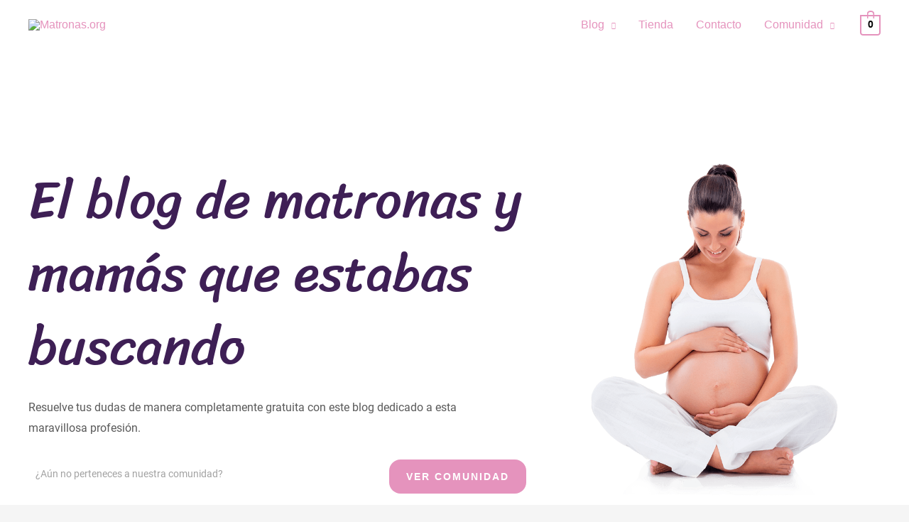

--- FILE ---
content_type: text/css
request_url: https://www.matronas.org/wp-content/uploads/elementor/css/post-206164.css?ver=1768375017
body_size: 2010
content:
.elementor-206164 .elementor-element.elementor-element-78ce577d:not(.elementor-motion-effects-element-type-background), .elementor-206164 .elementor-element.elementor-element-78ce577d > .elementor-motion-effects-container > .elementor-motion-effects-layer{background-color:#FFFFFF;background-image:url("https://www.matronas.org/wp-content/uploads/2021/04/baby-store-hero-bg-blob-pink-1.svg");background-position:top right;background-repeat:no-repeat;background-size:60vw auto;}.elementor-206164 .elementor-element.elementor-element-78ce577d > .elementor-background-overlay{background-image:url("https://www.matronas.org/wp-content/uploads/2021/04/baby-store-hero-bg-blob-green-1.svg");background-repeat:no-repeat;background-size:20vw auto;opacity:1;transition:background 0.3s, border-radius 0.3s, opacity 0.3s;}.elementor-206164 .elementor-element.elementor-element-78ce577d{transition:background 0.3s, border 0.3s, border-radius 0.3s, box-shadow 0.3s;padding:80px 40px 0px 40px;}.elementor-206164 .elementor-element.elementor-element-2fda3021 > .elementor-element-populated{padding:80px 0px 0px 0px;}.elementor-206164 .elementor-element.elementor-element-2fda3021{z-index:1;}.elementor-206164 .elementor-element.elementor-element-178f8588 > .elementor-widget-container{margin:0px 0px -16px 0px;padding:0px 88px 0px 0px;}.elementor-206164 .elementor-element.elementor-element-20423194 > .elementor-widget-container{margin:7px 0px 0px 0px;padding:0px 0px 0px 0px;}.elementor-206164 .elementor-element.elementor-element-20423194{font-size:14px;color:#A2A2A2;}.elementor-206164 .elementor-element.elementor-element-78ce28a2 .elementor-button{background-color:var( --e-global-color-primary );}.elementor-206164 .elementor-element.elementor-element-78ce28a2{width:auto;max-width:auto;}.elementor-206164 .elementor-element.elementor-element-78ce28a2 > .elementor-widget-container{padding:0px 40px 0px 0px;}.elementor-206164 .elementor-element.elementor-element-1b7720b7:not(.elementor-motion-effects-element-type-background) > .elementor-widget-wrap, .elementor-206164 .elementor-element.elementor-element-1b7720b7 > .elementor-widget-wrap > .elementor-motion-effects-container > .elementor-motion-effects-layer{background-image:url("https://www.matronas.org/wp-content/uploads/2021/04/point-pink.png");background-position:top center;background-repeat:no-repeat;background-size:contain;}.elementor-206164 .elementor-element.elementor-element-1b7720b7 > .elementor-element-populated{transition:background 0.3s, border 0.3s, border-radius 0.3s, box-shadow 0.3s;}.elementor-206164 .elementor-element.elementor-element-1b7720b7 > .elementor-element-populated > .elementor-background-overlay{transition:background 0.3s, border-radius 0.3s, opacity 0.3s;}.elementor-206164 .elementor-element.elementor-element-7695300 > .elementor-widget-container{margin:56px 0px 0px -40px;}.elementor-206164 .elementor-element.elementor-element-55d9c714{margin-top:20px;margin-bottom:20px;}.elementor-206164 .elementor-element.elementor-element-6ba36ee3:not(.elementor-motion-effects-element-type-background), .elementor-206164 .elementor-element.elementor-element-6ba36ee3 > .elementor-motion-effects-container > .elementor-motion-effects-layer{background-color:#FFFFFF;}.elementor-206164 .elementor-element.elementor-element-6ba36ee3{transition:background 0.3s, border 0.3s, border-radius 0.3s, box-shadow 0.3s;padding:40px 40px 104px 40px;}.elementor-206164 .elementor-element.elementor-element-6ba36ee3 > .elementor-background-overlay{transition:background 0.3s, border-radius 0.3s, opacity 0.3s;}.elementor-206164 .elementor-element.elementor-element-3aab01ba > .elementor-element-populated{transition:background 0.3s, border 0.3s, border-radius 0.3s, box-shadow 0.3s;padding:0px 32px 0px 0px;}.elementor-206164 .elementor-element.elementor-element-3aab01ba > .elementor-element-populated > .elementor-background-overlay{transition:background 0.3s, border-radius 0.3s, opacity 0.3s;}.elementor-206164 .elementor-element.elementor-element-50bb32d1:not(.elementor-motion-effects-element-type-background), .elementor-206164 .elementor-element.elementor-element-50bb32d1 > .elementor-motion-effects-container > .elementor-motion-effects-layer{background-color:#F7F7F7;background-image:url("https://www.matronas.org/wp-content/uploads/2021/04/baby-store-promo-banner-blob-bg-1-1.svg");background-position:bottom center;background-repeat:no-repeat;background-size:contain;}.elementor-206164 .elementor-element.elementor-element-50bb32d1, .elementor-206164 .elementor-element.elementor-element-50bb32d1 > .elementor-background-overlay{border-radius:16px 16px 16px 16px;}.elementor-206164 .elementor-element.elementor-element-50bb32d1{transition:background 0.3s, border 0.3s, border-radius 0.3s, box-shadow 0.3s;padding:40px 32px 24px 32px;}.elementor-206164 .elementor-element.elementor-element-50bb32d1 > .elementor-background-overlay{transition:background 0.3s, border-radius 0.3s, opacity 0.3s;}.elementor-206164 .elementor-element.elementor-element-72381df9{text-align:center;}.elementor-206164 .elementor-element.elementor-element-1a6f5d38 > .elementor-element-populated{padding:0px 16px 0px 16px;}.elementor-206164 .elementor-element.elementor-element-38279871:not(.elementor-motion-effects-element-type-background), .elementor-206164 .elementor-element.elementor-element-38279871 > .elementor-motion-effects-container > .elementor-motion-effects-layer{background-color:#F7F7F7;background-position:top right;background-repeat:no-repeat;}.elementor-206164 .elementor-element.elementor-element-38279871, .elementor-206164 .elementor-element.elementor-element-38279871 > .elementor-background-overlay{border-radius:16px 16px 16px 16px;}.elementor-206164 .elementor-element.elementor-element-38279871{transition:background 0.3s, border 0.3s, border-radius 0.3s, box-shadow 0.3s;padding:40px 32px 24px 32px;}.elementor-206164 .elementor-element.elementor-element-38279871 > .elementor-background-overlay{transition:background 0.3s, border-radius 0.3s, opacity 0.3s;}.elementor-206164 .elementor-element.elementor-element-ed53c3b > .elementor-widget-wrap > .elementor-widget:not(.elementor-widget__width-auto):not(.elementor-widget__width-initial):not(:last-child):not(.elementor-absolute){margin-bottom:4px;}.elementor-206164 .elementor-element.elementor-element-46354061 > .elementor-widget-container{margin:0px 0px 20px 0px;}.elementor-206164 .elementor-element.elementor-element-46354061{text-align:center;}.elementor-206164 .elementor-element.elementor-element-1f59415a > .elementor-element-populated{padding:0px 0px 0px 32px;}.elementor-206164 .elementor-element.elementor-element-2b68d35f:not(.elementor-motion-effects-element-type-background), .elementor-206164 .elementor-element.elementor-element-2b68d35f > .elementor-motion-effects-container > .elementor-motion-effects-layer{background-color:#F7F7F7;background-repeat:no-repeat;background-size:contain;}.elementor-206164 .elementor-element.elementor-element-2b68d35f > .elementor-background-overlay{opacity:1;transition:background 0.3s, border-radius 0.3s, opacity 0.3s;}.elementor-206164 .elementor-element.elementor-element-2b68d35f, .elementor-206164 .elementor-element.elementor-element-2b68d35f > .elementor-background-overlay{border-radius:16px 16px 16px 16px;}.elementor-206164 .elementor-element.elementor-element-2b68d35f{transition:background 0.3s, border 0.3s, border-radius 0.3s, box-shadow 0.3s;padding:40px 32px 24px 32px;}.elementor-206164 .elementor-element.elementor-element-3af69429 > .elementor-widget-wrap > .elementor-widget:not(.elementor-widget__width-auto):not(.elementor-widget__width-initial):not(:last-child):not(.elementor-absolute){margin-bottom:4px;}.elementor-206164 .elementor-element.elementor-element-35564150 > .elementor-widget-container{margin:0px 0px 20px 0px;}.elementor-206164 .elementor-element.elementor-element-35564150{text-align:center;}.elementor-206164 .elementor-element.elementor-element-35564150 .elementor-heading-title{color:#FFFFFF;}.elementor-206164 .elementor-element.elementor-element-3a151104:not(.elementor-motion-effects-element-type-background), .elementor-206164 .elementor-element.elementor-element-3a151104 > .elementor-motion-effects-container > .elementor-motion-effects-layer{background-color:#F7F7F7;}.elementor-206164 .elementor-element.elementor-element-3a151104{transition:background 0.3s, border 0.3s, border-radius 0.3s, box-shadow 0.3s;padding:104px 40px 104px 40px;}.elementor-206164 .elementor-element.elementor-element-3a151104 > .elementor-background-overlay{transition:background 0.3s, border-radius 0.3s, opacity 0.3s;}.elementor-206164 .elementor-element.elementor-element-6f2a9376{text-align:center;}.elementor-206164 .elementor-element.elementor-element-261294f8{--grid-row-gap:35px;--grid-column-gap:30px;}.elementor-206164 .elementor-element.elementor-element-261294f8 .elementor-posts-container .elementor-post__thumbnail{padding-bottom:calc( 0.66 * 100% );}.elementor-206164 .elementor-element.elementor-element-261294f8:after{content:"0.66";}.elementor-206164 .elementor-element.elementor-element-261294f8 .elementor-post__thumbnail__link{width:100%;}.elementor-206164 .elementor-element.elementor-element-261294f8 .elementor-post__card{background-color:#FFFFFF;border-color:#FFA9D3;border-radius:10px;}.elementor-206164 .elementor-element.elementor-element-261294f8 .elementor-post__text{margin-top:20px;}.elementor-206164 .elementor-element.elementor-element-261294f8 .elementor-post__badge{right:0;}.elementor-206164 .elementor-element.elementor-element-261294f8 .elementor-post__card .elementor-post__badge{background-color:var( --e-global-color-primary );margin:20px;}.elementor-206164 .elementor-element.elementor-element-5f8e924:not(.elementor-motion-effects-element-type-background), .elementor-206164 .elementor-element.elementor-element-5f8e924 > .elementor-motion-effects-container > .elementor-motion-effects-layer{background-color:#F7F7F7;background-image:url("https://www.matronas.org/wp-content/uploads/2021/04/nuestra-tienda.jpg");background-position:center left;background-repeat:no-repeat;background-size:60vw auto;}.elementor-206164 .elementor-element.elementor-element-5f8e924{transition:background 0.3s, border 0.3s, border-radius 0.3s, box-shadow 0.3s;}.elementor-206164 .elementor-element.elementor-element-5f8e924 > .elementor-background-overlay{transition:background 0.3s, border-radius 0.3s, opacity 0.3s;}.elementor-206164 .elementor-element.elementor-element-66143e67:not(.elementor-motion-effects-element-type-background) > .elementor-widget-wrap, .elementor-206164 .elementor-element.elementor-element-66143e67 > .elementor-widget-wrap > .elementor-motion-effects-container > .elementor-motion-effects-layer{background-color:#FFA9D3;background-position:center center;background-repeat:no-repeat;background-size:cover;}.elementor-206164 .elementor-element.elementor-element-66143e67 > .elementor-element-populated, .elementor-206164 .elementor-element.elementor-element-66143e67 > .elementor-element-populated > .elementor-background-overlay, .elementor-206164 .elementor-element.elementor-element-66143e67 > .elementor-background-slideshow{border-radius:16px 16px 16px 16px;}.elementor-206164 .elementor-element.elementor-element-66143e67 > .elementor-element-populated{transition:background 0.3s, border 0.3s, border-radius 0.3s, box-shadow 0.3s;margin:0% 0% 0% 50%;--e-column-margin-right:0%;--e-column-margin-left:50%;padding:80px 80px 80px 72px;}.elementor-206164 .elementor-element.elementor-element-66143e67 > .elementor-element-populated > .elementor-background-overlay{transition:background 0.3s, border-radius 0.3s, opacity 0.3s;}.elementor-206164 .elementor-element.elementor-element-5ff620b > .elementor-widget-container{margin:0px 0px 24px 0px;}.elementor-206164 .elementor-element.elementor-element-5ff620b .elementor-heading-title{text-transform:uppercase;letter-spacing:2px;}.elementor-206164 .elementor-element.elementor-element-5e78e192 .elementor-button{background-color:var( --e-global-color-secondary );}.elementor-206164 .elementor-element.elementor-element-7353da31:not(.elementor-motion-effects-element-type-background), .elementor-206164 .elementor-element.elementor-element-7353da31 > .elementor-motion-effects-container > .elementor-motion-effects-layer{background-color:#FFFFFF;background-repeat:no-repeat;background-size:contain;}.elementor-206164 .elementor-element.elementor-element-7353da31 > .elementor-background-overlay{background-position:bottom right;background-repeat:no-repeat;background-size:20vw auto;opacity:1;transition:background 0.3s, border-radius 0.3s, opacity 0.3s;}.elementor-206164 .elementor-element.elementor-element-7353da31{transition:background 0.3s, border 0.3s, border-radius 0.3s, box-shadow 0.3s;padding:0px 40px 104px 40px;}.elementor-206164 .elementor-element.elementor-element-7f15c71a > .elementor-container > .elementor-column > .elementor-widget-wrap{align-content:center;align-items:center;}.elementor-206164 .elementor-element.elementor-element-7f15c71a{padding:40px 0px 40px 0px;}.elementor-206164 .elementor-element.elementor-element-5e759970 > .elementor-element-populated{padding:0px 16px 0px 16px;}.elementor-206164 .elementor-element.elementor-element-5c0c2ce4 > .elementor-element-populated{padding:0px 16px 0px 16px;}.elementor-206164 .elementor-element.elementor-element-2c63d946 > .elementor-element-populated{padding:0px 16px 0px 16px;}.elementor-206164 .elementor-element.elementor-element-2509e4b3 > .elementor-element-populated{padding:0px 16px 0px 16px;}.elementor-206164 .elementor-element.elementor-element-20135628 > .elementor-element-populated{padding:0px 16px 0px 16px;}.elementor-206164 .elementor-element.elementor-element-1788f6e8 > .elementor-element-populated >  .elementor-background-overlay{background-color:#3E1F55;opacity:0.4;}.elementor-206164 .elementor-element.elementor-element-1788f6e8:hover > .elementor-element-populated >  .elementor-background-overlay{background-color:#3E1F55;opacity:0.64;}.elementor-206164 .elementor-element.elementor-element-1788f6e8:not(.elementor-motion-effects-element-type-background) > .elementor-widget-wrap, .elementor-206164 .elementor-element.elementor-element-1788f6e8 > .elementor-widget-wrap > .elementor-motion-effects-container > .elementor-motion-effects-layer{background-position:center center;background-repeat:no-repeat;background-size:cover;}.elementor-206164 .elementor-element.elementor-element-1788f6e8 > .elementor-element-populated, .elementor-206164 .elementor-element.elementor-element-1788f6e8 > .elementor-element-populated > .elementor-background-overlay, .elementor-206164 .elementor-element.elementor-element-1788f6e8 > .elementor-background-slideshow{border-radius:16px 16px 16px 16px;}.elementor-206164 .elementor-element.elementor-element-1788f6e8 > .elementor-element-populated{transition:background 0.3s, border 0.3s, border-radius 0.3s, box-shadow 0.3s;margin:0px 16px 0px 0px;--e-column-margin-right:16px;--e-column-margin-left:0px;padding:200px 0px 200px 0px;}.elementor-206164 .elementor-element.elementor-element-1788f6e8 > .elementor-element-populated > .elementor-background-overlay{transition:background 0.3s, border-radius 0.3s, opacity 0.3s;}.elementor-206164 .elementor-element.elementor-element-3c6ffed4{text-align:center;}.elementor-206164 .elementor-element.elementor-element-3c6ffed4 .elementor-heading-title{color:#FFFFFF;}.elementor-206164 .elementor-element.elementor-element-4533e627 > .elementor-element-populated >  .elementor-background-overlay{background-color:#3E1F55;opacity:0.4;}.elementor-206164 .elementor-element.elementor-element-4533e627:hover > .elementor-element-populated >  .elementor-background-overlay{background-color:#3E1F55;opacity:0.64;}.elementor-206164 .elementor-element.elementor-element-4533e627:not(.elementor-motion-effects-element-type-background) > .elementor-widget-wrap, .elementor-206164 .elementor-element.elementor-element-4533e627 > .elementor-widget-wrap > .elementor-motion-effects-container > .elementor-motion-effects-layer{background-position:center center;background-repeat:no-repeat;background-size:cover;}.elementor-206164 .elementor-element.elementor-element-4533e627 > .elementor-element-populated, .elementor-206164 .elementor-element.elementor-element-4533e627 > .elementor-element-populated > .elementor-background-overlay, .elementor-206164 .elementor-element.elementor-element-4533e627 > .elementor-background-slideshow{border-radius:16px 16px 16px 16px;}.elementor-206164 .elementor-element.elementor-element-4533e627 > .elementor-element-populated{transition:background 0.3s, border 0.3s, border-radius 0.3s, box-shadow 0.3s;margin:0px 0px 0px 16px;--e-column-margin-right:0px;--e-column-margin-left:16px;padding:200px 0px 200px 0px;}.elementor-206164 .elementor-element.elementor-element-4533e627 > .elementor-element-populated > .elementor-background-overlay{transition:background 0.3s, border-radius 0.3s, opacity 0.3s;}.elementor-206164 .elementor-element.elementor-element-c5b0e71{text-align:center;}.elementor-206164 .elementor-element.elementor-element-c5b0e71 .elementor-heading-title{color:#FFFFFF;}.elementor-206164 .elementor-element.elementor-element-304b2221 > .elementor-element-populated >  .elementor-background-overlay{background-color:#3E1F55;opacity:0.4;}.elementor-206164 .elementor-element.elementor-element-304b2221:hover > .elementor-element-populated >  .elementor-background-overlay{background-color:#3E1F55;opacity:0.64;}.elementor-206164 .elementor-element.elementor-element-304b2221:not(.elementor-motion-effects-element-type-background) > .elementor-widget-wrap, .elementor-206164 .elementor-element.elementor-element-304b2221 > .elementor-widget-wrap > .elementor-motion-effects-container > .elementor-motion-effects-layer{background-position:center center;background-repeat:no-repeat;background-size:cover;}.elementor-206164 .elementor-element.elementor-element-304b2221 > .elementor-element-populated, .elementor-206164 .elementor-element.elementor-element-304b2221 > .elementor-element-populated > .elementor-background-overlay, .elementor-206164 .elementor-element.elementor-element-304b2221 > .elementor-background-slideshow{border-radius:16px 16px 16px 16px;}.elementor-206164 .elementor-element.elementor-element-304b2221 > .elementor-element-populated{transition:background 0.3s, border 0.3s, border-radius 0.3s, box-shadow 0.3s;margin:0px 8px 0px 8px;--e-column-margin-right:8px;--e-column-margin-left:8px;padding:200px 0px 200px 0px;}.elementor-206164 .elementor-element.elementor-element-304b2221 > .elementor-element-populated > .elementor-background-overlay{transition:background 0.3s, border-radius 0.3s, opacity 0.3s;}.elementor-206164 .elementor-element.elementor-element-669e90d7{text-align:center;}.elementor-206164 .elementor-element.elementor-element-669e90d7 .elementor-heading-title{color:#FFFFFF;}.elementor-206164 .elementor-element.elementor-element-77cee886:not(.elementor-motion-effects-element-type-background), .elementor-206164 .elementor-element.elementor-element-77cee886 > .elementor-motion-effects-container > .elementor-motion-effects-layer{background-color:#FFFFFF;}.elementor-206164 .elementor-element.elementor-element-77cee886{transition:background 0.3s, border 0.3s, border-radius 0.3s, box-shadow 0.3s;padding:40px 40px 104px 40px;}.elementor-206164 .elementor-element.elementor-element-77cee886 > .elementor-background-overlay{transition:background 0.3s, border-radius 0.3s, opacity 0.3s;}.elementor-206164 .elementor-element.elementor-element-14d8c736:not(.elementor-motion-effects-element-type-background) > .elementor-widget-wrap, .elementor-206164 .elementor-element.elementor-element-14d8c736 > .elementor-widget-wrap > .elementor-motion-effects-container > .elementor-motion-effects-layer{background-color:var( --e-global-color-primary );background-image:url("https://www.matronas.org/wp-content/uploads/2021/04/newsletter.jpg");background-position:center right;background-repeat:no-repeat;background-size:contain;}.elementor-206164 .elementor-element.elementor-element-14d8c736 > .elementor-element-populated >  .elementor-background-overlay{background-position:center center;background-repeat:no-repeat;background-size:cover;opacity:0.29;}.elementor-206164 .elementor-element.elementor-element-14d8c736 > .elementor-element-populated, .elementor-206164 .elementor-element.elementor-element-14d8c736 > .elementor-element-populated > .elementor-background-overlay, .elementor-206164 .elementor-element.elementor-element-14d8c736 > .elementor-background-slideshow{border-radius:16px 16px 16px 16px;}.elementor-206164 .elementor-element.elementor-element-14d8c736 > .elementor-element-populated{transition:background 0.3s, border 0.3s, border-radius 0.3s, box-shadow 0.3s;padding:80px 80px 80px 80px;}.elementor-206164 .elementor-element.elementor-element-14d8c736 > .elementor-element-populated > .elementor-background-overlay{transition:background 0.3s, border-radius 0.3s, opacity 0.3s;}.elementor-206164 .elementor-element.elementor-element-7d2cad3d > .elementor-widget-container{margin:0px 0px 8px 0px;}.elementor-206164 .elementor-element.elementor-element-7d2cad3d .elementor-heading-title{text-transform:uppercase;letter-spacing:2px;color:#FFFFFF;}.elementor-206164 .elementor-element.elementor-element-52e77a6e > .elementor-widget-container{margin:0px 0px -8px 0px;}.elementor-206164 .elementor-element.elementor-element-52e77a6e .elementor-heading-title{font-family:"Sriracha", Sans-serif;font-size:74px;color:#3E1F55;}.elementor-206164 .elementor-element.elementor-element-3b2de73f > .elementor-widget-container{margin:-8px 0px -34px 0px;padding:0% 50% 0% 0%;}@media(max-width:1024px){.elementor-206164 .elementor-element.elementor-element-78ce577d{padding:120px 40px 0px 40px;}.elementor-206164 .elementor-element.elementor-element-2fda3021 > .elementor-element-populated{padding:0px 24px 0px 0px;}.elementor-206164 .elementor-element.elementor-element-178f8588 > .elementor-widget-container{padding:0px 0px 0px 0px;}.elementor-206164 .elementor-element.elementor-element-20423194 > .elementor-widget-container{padding:0px 0px 0px 0px;}.elementor-206164 .elementor-element.elementor-element-20423194{line-height:1.4em;}.elementor-206164 .elementor-element.elementor-element-78ce28a2 > .elementor-widget-container{padding:0px 24px 0px 0px;}.elementor-206164 .elementor-element.elementor-element-7695300 > .elementor-widget-container{margin:24px -32px 0px -40px;}.elementor-206164 .elementor-element.elementor-element-6ba36ee3{padding:80px 40px 80px 40px;}.elementor-206164 .elementor-element.elementor-element-3aab01ba > .elementor-element-populated{padding:0px 16px 0px 0px;}.elementor-206164 .elementor-element.elementor-element-50bb32d1{padding:24px 20px 20px 20px;}.elementor-206164 .elementor-element.elementor-element-1a6f5d38 > .elementor-element-populated{padding:0px 8px 0px 8px;}.elementor-206164 .elementor-element.elementor-element-38279871:not(.elementor-motion-effects-element-type-background), .elementor-206164 .elementor-element.elementor-element-38279871 > .elementor-motion-effects-container > .elementor-motion-effects-layer{background-size:contain;}.elementor-206164 .elementor-element.elementor-element-38279871{padding:24px 20px 20px 20px;}.elementor-206164 .elementor-element.elementor-element-1f59415a > .elementor-element-populated{padding:0px 0px 0px 16px;}.elementor-206164 .elementor-element.elementor-element-2b68d35f{padding:24px 20px 20px 20px;}.elementor-206164 .elementor-element.elementor-element-35564150 .elementor-heading-title{font-size:32px;}.elementor-206164 .elementor-element.elementor-element-3a151104{padding:80px 40px 80px 40px;}.elementor-206164 .elementor-element.elementor-element-5f8e924:not(.elementor-motion-effects-element-type-background), .elementor-206164 .elementor-element.elementor-element-5f8e924 > .elementor-motion-effects-container > .elementor-motion-effects-layer{background-position:-16vw 0px;background-size:contain;}.elementor-206164 .elementor-element.elementor-element-66143e67 > .elementor-element-populated{margin:0px 40px 0px 400px;--e-column-margin-right:40px;--e-column-margin-left:400px;padding:40px 40px 40px 40px;}.elementor-206164 .elementor-element.elementor-element-5ff620b > .elementor-widget-container{margin:0px 0px 0px 0px;}.elementor-206164 .elementor-element.elementor-element-228bb83e .elementor-heading-title{font-size:28px;}.elementor-206164 .elementor-element.elementor-element-7353da31{padding:0px 40px 80px 40px;}.elementor-206164 .elementor-element.elementor-element-5e759970 > .elementor-element-populated{padding:0px 0px 0px 0px;}.elementor-206164 .elementor-element.elementor-element-5c0c2ce4 > .elementor-element-populated{padding:0px 0px 0px 0px;}.elementor-206164 .elementor-element.elementor-element-2c63d946 > .elementor-element-populated{padding:0px 0px 0px 0px;}.elementor-206164 .elementor-element.elementor-element-2509e4b3 > .elementor-element-populated{padding:0px 0px 0px 0px;}.elementor-206164 .elementor-element.elementor-element-20135628 > .elementor-element-populated{padding:0px 0px 0px 0px;}.elementor-206164 .elementor-element.elementor-element-1788f6e8 > .elementor-element-populated{padding:80px 0px 80px 0px;}.elementor-206164 .elementor-element.elementor-element-4533e627 > .elementor-element-populated{padding:80px 0px 80px 0px;}.elementor-206164 .elementor-element.elementor-element-304b2221 > .elementor-element-populated{padding:80px 0px 80px 0px;}.elementor-206164 .elementor-element.elementor-element-77cee886{padding:40px 40px 80px 40px;}.elementor-206164 .elementor-element.elementor-element-14d8c736 > .elementor-element-populated >  .elementor-background-overlay{background-position:bottom right;background-size:cover;}.elementor-206164 .elementor-element.elementor-element-14d8c736 > .elementor-element-populated{padding:40px 40px 40px 40px;}.elementor-206164 .elementor-element.elementor-element-7d2cad3d > .elementor-widget-container{margin:0px 0px 0px 0px;}.elementor-206164 .elementor-element.elementor-element-52e77a6e .elementor-heading-title{font-size:48px;}.elementor-206164 .elementor-element.elementor-element-6138578e > .elementor-widget-container{margin:0px 0px -8px 0px;}.elementor-206164 .elementor-element.elementor-element-3b2de73f > .elementor-widget-container{padding:0% 20% 0% 0%;}}@media(max-width:767px){.elementor-206164 .elementor-element.elementor-element-78ce577d{padding:96px 24px 0px 24px;}.elementor-206164 .elementor-element.elementor-element-2fda3021 > .elementor-element-populated{padding:0px 0px 32px 0px;}.elementor-206164 .elementor-element.elementor-element-1065d6fd > .elementor-widget-container{padding:0px 0px 0px 0px;}.elementor-206164 .elementor-element.elementor-element-78ce28a2{width:100%;max-width:100%;}.elementor-206164 .elementor-element.elementor-element-78ce28a2 > .elementor-widget-container{padding:0px 0px 16px 0px;}.elementor-206164 .elementor-element.elementor-element-7695300 > .elementor-widget-container{margin:40px 0px 0px 0px;}.elementor-206164 .elementor-element.elementor-element-6ba36ee3{padding:64px 24px 64px 24px;}.elementor-206164 .elementor-element.elementor-element-3aab01ba > .elementor-element-populated{padding:0px 0px 24px 0px;}.elementor-206164 .elementor-element.elementor-element-72381df9 .elementor-heading-title{font-size:40px;}.elementor-206164 .elementor-element.elementor-element-1a6f5d38 > .elementor-element-populated{padding:0px 0px 24px 0px;}.elementor-206164 .elementor-element.elementor-element-ed53c3b{width:64%;}.elementor-206164 .elementor-element.elementor-element-46354061 .elementor-heading-title{font-size:40px;}.elementor-206164 .elementor-element.elementor-element-1f59415a > .elementor-element-populated{padding:0px 0px 0px 0px;}.elementor-206164 .elementor-element.elementor-element-35564150 .elementor-heading-title{font-size:40px;}.elementor-206164 .elementor-element.elementor-element-3a151104{padding:64px 24px 64px 24px;}.elementor-206164 .elementor-element.elementor-element-261294f8 .elementor-posts-container .elementor-post__thumbnail{padding-bottom:calc( 0.5 * 100% );}.elementor-206164 .elementor-element.elementor-element-261294f8:after{content:"0.5";}.elementor-206164 .elementor-element.elementor-element-261294f8 .elementor-post__thumbnail__link{width:100%;}.elementor-206164 .elementor-element.elementor-element-5f8e924:not(.elementor-motion-effects-element-type-background), .elementor-206164 .elementor-element.elementor-element-5f8e924 > .elementor-motion-effects-container > .elementor-motion-effects-layer{background-position:top center;background-size:contain;}.elementor-206164 .elementor-element.elementor-element-66143e67 > .elementor-element-populated{margin:200px 0px 0px 0px;--e-column-margin-right:0px;--e-column-margin-left:0px;padding:32px 32px 32px 32px;}.elementor-206164 .elementor-element.elementor-element-7353da31 > .elementor-background-overlay{background-size:50vw auto;}.elementor-206164 .elementor-element.elementor-element-7353da31{padding:64px 24px 64px 24px;}.elementor-206164 .elementor-element.elementor-element-7f15c71a{margin-top:0px;margin-bottom:40px;padding:0px 0px 0px 0px;}.elementor-206164 .elementor-element.elementor-element-5e759970{width:50%;}.elementor-206164 .elementor-element.elementor-element-5c0c2ce4{width:50%;}.elementor-206164 .elementor-element.elementor-element-2c63d946{width:50%;}.elementor-206164 .elementor-element.elementor-element-2509e4b3{width:50%;}.elementor-206164 .elementor-element.elementor-element-20135628{width:50%;}.elementor-206164 .elementor-element.elementor-element-1788f6e8 > .elementor-element-populated{margin:0px 0px 40px 0px;--e-column-margin-right:0px;--e-column-margin-left:0px;}.elementor-206164 .elementor-element.elementor-element-4533e627 > .elementor-element-populated{margin:0px 0px 0px 0px;--e-column-margin-right:0px;--e-column-margin-left:0px;}.elementor-206164 .elementor-element.elementor-element-304b2221 > .elementor-element-populated{margin:0px 0px 40px 0px;--e-column-margin-right:0px;--e-column-margin-left:0px;}.elementor-206164 .elementor-element.elementor-element-77cee886{padding:24px 24px 64px 24px;}.elementor-206164 .elementor-element.elementor-element-14d8c736:not(.elementor-motion-effects-element-type-background) > .elementor-widget-wrap, .elementor-206164 .elementor-element.elementor-element-14d8c736 > .elementor-widget-wrap > .elementor-motion-effects-container > .elementor-motion-effects-layer{background-position:top center;}.elementor-206164 .elementor-element.elementor-element-14d8c736 > .elementor-element-populated >  .elementor-background-overlay{background-position:center center;background-size:120vw auto;}.elementor-206164 .elementor-element.elementor-element-14d8c736 > .elementor-element-populated{padding:144px 24px 24px 24px;}.elementor-206164 .elementor-element.elementor-element-52e77a6e > .elementor-widget-container{margin:0px 0px 0px 0px;}.elementor-206164 .elementor-element.elementor-element-52e77a6e .elementor-heading-title{font-size:34px;}.elementor-206164 .elementor-element.elementor-element-3b2de73f > .elementor-widget-container{padding:0px 0px 0px 0px;}}@media(min-width:768px){.elementor-206164 .elementor-element.elementor-element-2fda3021{width:64.737%;}.elementor-206164 .elementor-element.elementor-element-7b67c7b9{width:64.09%;}.elementor-206164 .elementor-element.elementor-element-33bc037a{width:35.842%;}.elementor-206164 .elementor-element.elementor-element-1b7720b7{width:35.263%;}}@media(max-width:1024px) and (min-width:768px){.elementor-206164 .elementor-element.elementor-element-ed53c3b{width:68%;}}

--- FILE ---
content_type: application/x-javascript
request_url: https://www.matronas.org/wp-content/plugins/wp-quads-pro/assets/js/ads.js?ver=2.0.94
body_size: -319
content:
var wpquads_adblocker_check = true;